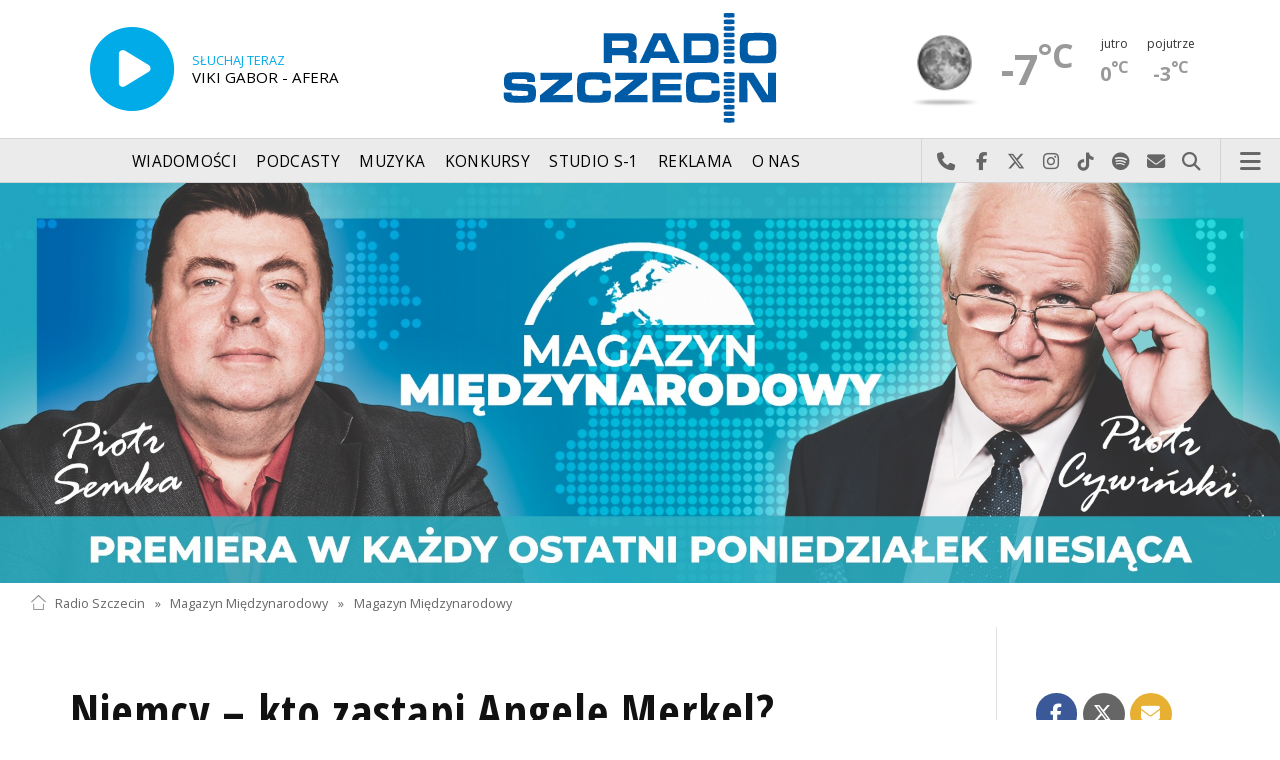

--- FILE ---
content_type: text/html; charset=utf-8
request_url: https://radioszczecin.pl/342,663,niemcy-kto-zastapi-angele-merkel&sp=1
body_size: 8350
content:
<!DOCTYPE html>
<html lang='pl'>
	<head>
		<title>Niemcy - kto zastąpi Angelę Merkel - Magazyn Międzynarodowy - Radio Szczecin</title>
		<meta charset='utf-8' />

		<meta name='description' content='Następcą Angeli Merkel został Armin Laschet - przewodniczący CDU. O nominację chadecji na kandydata na kanclerza Niemiec walczył z premierem Bawarii Markusem&hellip; '>
		<meta name='author' content='Radio Szczecin'>

		<meta name='viewport' content='width=device-width, initial-scale=1' />
		<!--['if lte IE 8']><script src='assets/js/ie/html5shiv.js'></script><!['endif']-->
		<link rel='stylesheet' href='assets/css/main_20251221.css' />
		<link rel='stylesheet' href='assets/css/story_20241023.css' />
		<!--['if lte IE 9']><link rel='stylesheet' href='assets/css/ie9.css' /><!['endif']-->
		<!--['if lte IE 8']><link rel='stylesheet' href='assets/css/ie8.css' /><!['endif']-->

		<link rel='alternate' type='application/rss+xml' href='rss.php' title='Radio Szczecin' />

		<link rel='apple-touch-icon' sizes='180x180' href='assets/favicon/apple-touch-icon.png'>
		<link rel='icon' type='image/png' sizes='32x32' href='assets/favicon/favicon-32x32.png'>
		<link rel='icon' type='image/png' sizes='16x16' href='assets/favicon/favicon-16x16.png'>
		<link rel='manifest' href='assets/favicon/site.webmanifest'>
		<link rel='mask-icon' href='assets/favicon/safari-pinned-tab.svg' color='#005ba6'>
		<link rel='shortcut icon' href='assets/favicon/favicon.ico'>
		<meta name='msapplication-TileColor' content='#005ba6'>
		<meta name='msapplication-config' content='assets/favicon/browserconfig.xml'>
		<meta name='theme-color' content='#005ba6'>

		<link rel='stylesheet' href='assets/css/pub_20240830.css' />

			<link rel='canonical' href='https://radioszczecin.pl/342,663,niemcy-kto-zastapi-angele-merkel' />

			<meta property='og:locale' content='pl_PL' />
			<meta property='og:type' content='article' />
			<meta property='og:title' content='Niemcy – kto zastąpi Angelę Merkel?' />
			<meta property='og:description' content='Następcą Angeli Merkel został Armin Laschet - przewodniczący CDU. O nominację chadecji na kandydata na kanclerza Niemiec walczył z premierem Bawarii Markusem Soederem (CSU). Jaką rolę w planach nowego kanclerza odgrywa Polska?' />
			<meta property='og:url' content='https://radioszczecin.pl/342,663,niemcy-kto-zastapi-angele-merkel' />
			<meta property='og:site_name' content='Niemcy – kto zastąpi Angelę Merkel?' />

			<meta property='article:section' content='Magazyn Międzynarodowy' />
			<meta property='article:published_time' content='2021-04-26' />

			<meta property='og:image' content='https://radioszczecin.pl/../serwis_informacyjny/pliki/2020/2020-11-14_160538959510.jpg' />
			<meta property='og:image:width' content='' />
			<meta property='og:image:height' content='' />

			<meta name='twitter:card' content='summary' />
			<meta name='twitter:title' content='Niemcy – kto zastąpi Angelę Merkel?' />
			<meta name='twitter:description' content='Następcą Angeli Merkel został Armin Laschet - przewodniczący CDU. O nominację chadecji na kandydata na kanclerza Niemiec walczył z premierem Bawarii Markusem Soederem (CSU). Jaką rolę w planach nowego kanclerza odgrywa Polska?' />
			<meta name='twitter:image' content='https://radioszczecin.pl/../serwis_informacyjny/pliki/2020/2020-11-14_160538959510.jpg' />

		
		<link rel='alternate' type='application/rss+xml' title='Magazyn Międzynarodowy - pobieraj najnowsze nagrania' href='https://radioszczecin.pl/podcast.php?idp=342' />
		
		
	</head>

	<body id='topsite' >
		<span id='pull_to_refresh'></span>
		
		<!-- logo header -->
		<div class='wrapper' id='topperwrapper'>
			<section id='topper'>
				<div id='toponair' data-program='1'>
					<span class='area pls-9'>
					<a class='ico onairplayopen' href='player.php' title='Słuchaj Radia Szczecin'>
						<span class='fa fa-play-circle'></span>
					</a>
					<a class='txt onairplayopen' href='player.php' title='Poznaj program Radia Szczecin'>
						<span class='lab'>SŁUCHAJ TERAZ</span>
						<span class='tit'>VIKI GABOR - AFERA</span>
						<span class='who'></span>
					</a>
				</span>
				</div>
				<div id='toplogo'>
					<a href='https://radioszczecin.pl' class='logo' title='Radio Szczecin'><img src='assets/css/images/logo.svg' alt='Radio Szczecin' /></a>
					<div class='logotxt'>&nbsp;</div>
				</div>
				<div id='topweather'>
					
				<a class='now' href='13,5,pogoda-szczecin' title='Więcej informacji o pogodzie &raquo;'>
					<span class='inf'><img src='public/13/extension/pogoda/ico/wsymbol_0008_clear_sky_night.png' alt='Prognoza pogody' /></span>
					<span class='inf'>-7<sup>&deg;C</sup></span>
				</a>
				<a class='after' href='13,5,pogoda' title='Więcej informacji o pogodzie &raquo;'>
					<span class='lab'>jutro</span>
					<span class='inf'>0<sup>&deg;C</sup></span>
				</a>
				<a class='after' href='13,5,pogoda' title='Więcej informacji o pogodzie &raquo;'>
					<span class='lab'>pojutrze</span>
					<span class='inf'>-3<sup>&deg;C</sup></span>
				</a>
				
				</div>
			</section>
		</div>

		<!-- main menu -->
		<header id='header'>
			<h1>
				<a class='img' href='https://radioszczecin.pl' title='Radio Szczecin'><img src='assets/css/images/logo.svg' alt='Radio Szczecin' /></a>
				<a class='ico onairplayopen' href='player.php' title='Słuchaj Radia Szczecin'><span class='fa fa-play-circle'></span></a>
				<a class='pog' href='13,5,pogoda-szczecin' title='Prognoza pogody'></a>
			</h1>
			<nav class='links' id='nav'>
				<ul>
			<li class='main_menu_300_201'>
				<a href='33,-1,wiadomosci'  class='' title='Wiadomości'>Wiadomości</a>
				<ul><li><a href='8,0,szczecin'  title='Szczecin'>Szczecin</a></li><li><a href='1,0,region'  title='Region'>Region</a></li><li><a href='6,0,polska-i-swiat'  title='Polska i świat'>Polska i świat</a></li><li><a href='2,0,sport'  title='Sport'>Sport</a></li><li><a href='4,0,kultura'  title='Kultura'>Kultura</a></li><li><a href='7,0,biznes'  title='Biznes'>Biznes</a></li></ul>
			</li>
			
			<li class='main_menu_300_203'>
				<a href='9,0,podcasty'  class='' title='Podcasty'>Podcasty</a>
				<ul><li><a href='9,0,podcasty'  title='Radio Szczecin'>Radio Szczecin</a></li><li><a href='354,0,audycje'  title='Radio Szczecin Extra'>Radio Szczecin Extra</a></li></ul>
			</li>
			
			<li class='main_menu_300_204'>
				<a href='20,0,muzyka'  class='' title='Muzyka'>Muzyka</a>
				
			</li>
			
			<li class='main_menu_300_205'>
				<a href='375,0,konkursy'  class='' title='Konkursy'>Konkursy</a>
				
			</li>
			
			<li class='main_menu_300_206'>
				<a href='178,0,studio-s1'  class='' title='Studio S-1'>Studio S-1</a>
				
			</li>
			
			<li class='main_menu_300_207'>
				<a href='44,0,reklama'  class='' title='Reklama'>Reklama</a>
				
			</li>
			
			<li class='main_menu_300_208'>
				<a href='15,0,o-nas'  class='' title='O nas'>O nas</a>
				<ul><li><a href='15,153,kontakt'  title='Kontakt'>Kontakt</a></li><li><a href='15,2,struktura-organizacyjna'  title='Struktura organizacyjna'>Struktura organizacyjna</a></li><li><a href='15,93,ogloszenia-przetargi'  title='Ogłoszenia, przetargi'>Ogłoszenia, przetargi</a></li><li><a href='15,1103,wybory' target='_blank' title='WYBORY'>WYBORY</a></li></ul>
			</li>
			</ul>
			</nav>
			<nav class='main'>
				<ul>
					<li class='search'>
						<a class='fa-phone' href='tel:+48510777222' title='Najlepiej po prostu do nas zadzwoń'>Najlepiej po prostu do nas zadzwoń</a>
						<a class='fa-facebook newwindow' href='https://www.facebook.com/RadioSzczecin' title='Odwiedź nas na Facebook-u'>Odwiedź nas na Facebook-u</a>
						<a class='fa-x-twitter newwindow' href='https://x.com/radio_szczecin' title='Odwiedź nas na X'>Odwiedź nas na X</a>
						<a class='fa-instagram newwindow' href='https://instagram.com/radioszczecin' title='Odwiedź nas na Instagram-ie'>Odwiedź nas na Instagram-ie</a>
						<a class='fa-tiktok newwindow' href='https://tiktok.com/@radioszczecin' title='Odwiedź nas na TikTok-u'>Odwiedź nas na TikTok-u</a>
						<a class='fa-spotify newwindow' href='https://open.spotify.com/user/3cpcrg2r3b2pwgdae5cx7owya' title='Szukaj nas na Spotify'>Szukaj nas na Spotify</a>
						<a class='fa-envelope newwindow' href='22,0,kontakt' title='Wyślij do nas wiadomość'>Wyślij do nas wiadomość</a>
						<a class='fa-search' href='#search' title='Szukaj'>Szukaj</a>
						<form id='search' method='get' action='index.php'>
							<input type='text' name='szukaj' placeholder='szukaj' />
						</form>
					</li>
					<li class='menu'>
						<a class='fa-bars' href='#menu'>Menu</a>
					</li>
				</ul>
			</nav>
		</header>

		<!-- main menu on layer -->
		<section id='menu'>
			<section>
				<form class='search' method='get' action='index.php'>
					<input type='text' name='szukaj' placeholder='szukaj' />
				</form>
			</section>
			<section id='menuicons'>
				<a class='fa-phone' href='tel:+48510777222' title='Zadzwoń teraz!'><strong> 510 777 222 </strong></a><br />
				<a class='fa-facebook newwindow' target='_blank' href='https://www.facebook.com/RadioSzczecin' title='Odwiedź nas na Facebook-u'></a>
				<a class='fa-brands fa-x-twitter newwindow' target='_blank' href='https://x.com/radio_szczecin' title='Odwiedź nas na X'></a>
				<a class='fa-instagram newwindow' target='_blank' href='https://instagram.com/radioszczecin' title='Odwiedź nas na Instagram-ie'></a>
				<a class='fa-tiktok newwindow' target='_blank' href='https://tiktok.com/@radioszczecin' title='Odwiedź nas na TikTok-u'></a>
				<a class='fa-spotify newwindow' href='https://open.spotify.com/user/3cpcrg2r3b2pwgdae5cx7owya' title='Szukaj nas na Spotify'></a>
				<a class='fa-envelope newwindow' target='_blank' href='22,0,napisz-do-nas' title='Wyślij do nas wiadomość'></a>
			</section>
			<section>
				<ul class='links'>
			<li class='main_menu_300_201'>
				<a href='33,-1,wiadomosci'  class='' title='Wiadomości'>Wiadomości</a>
				<ul><li><a href='8,0,szczecin'  title='Szczecin'>Szczecin</a></li><li><a href='1,0,region'  title='Region'>Region</a></li><li><a href='6,0,polska-i-swiat'  title='Polska i świat'>Polska i świat</a></li><li><a href='2,0,sport'  title='Sport'>Sport</a></li><li><a href='4,0,kultura'  title='Kultura'>Kultura</a></li><li><a href='7,0,biznes'  title='Biznes'>Biznes</a></li></ul>
			</li>
			
			<li class='main_menu_300_203'>
				<a href='9,0,podcasty'  class='' title='Podcasty'>Podcasty</a>
				<ul><li><a href='9,0,podcasty'  title='Radio Szczecin'>Radio Szczecin</a></li><li><a href='354,0,audycje'  title='Radio Szczecin Extra'>Radio Szczecin Extra</a></li></ul>
			</li>
			
			<li class='main_menu_300_204'>
				<a href='20,0,muzyka'  class='' title='Muzyka'>Muzyka</a>
				
			</li>
			
			<li class='main_menu_300_205'>
				<a href='375,0,konkursy'  class='' title='Konkursy'>Konkursy</a>
				
			</li>
			
			<li class='main_menu_300_206'>
				<a href='178,0,studio-s1'  class='' title='Studio S-1'>Studio S-1</a>
				
			</li>
			
			<li class='main_menu_300_207'>
				<a href='44,0,reklama'  class='' title='Reklama'>Reklama</a>
				
			</li>
			
			<li class='main_menu_300_208'>
				<a href='15,0,o-nas'  class='' title='O nas'>O nas</a>
				<ul><li><a href='15,153,kontakt'  title='Kontakt'>Kontakt</a></li><li><a href='15,2,struktura-organizacyjna'  title='Struktura organizacyjna'>Struktura organizacyjna</a></li><li><a href='15,93,ogloszenia-przetargi'  title='Ogłoszenia, przetargi'>Ogłoszenia, przetargi</a></li><li><a href='15,1103,wybory' target='_blank' title='WYBORY'>WYBORY</a></li></ul>
			</li>
			</ul>
			</section>
		</section>

		<span id='logoimg' data-logo-img='assets/css/images/logo.svg'></span>
		<span id='logoimginv' data-logo-img='assets/css/images/inv_logo.svg'></span>
		
		
				<section class='feature featzero' id='hdr'>
					<div class='container'>
						<a href='342,0,magazyn-miedzynarodowy' title='Magazyn Międzynarodowy'><img src='public/342/thumb_1920_0/342_157960976410.jpg' alt='Magazyn Międzynarodowy' /></a>
					</div>
				</section>
				
		
		<div class='wrapper wrapperneg'><section id='hpath'>
			<a href='index.php' title='Radio Szczecin'><img src='assets/css/images/home.png' alt='Radio Szczecin' />Radio Szczecin</a>
			 &raquo; <a href='342,0,magazyn-miedzynarodowy'>Magazyn Międzynarodowy</a> &raquo; <a href='342,4,magazyn-miedzynarodowy'>Magazyn Międzynarodowy</a>
		</section></div>
		
		
		<div class='wrapper wrapperneg'>
			<div class='row'>
				<div class='9u 12u(large)'>
					<div class='mainbar'>
						
			<article class='post opener' id='p342a663'>
				
				<header>
					<div class='title'>
						
			<h1><a href='342,663,niemcy-kto-zastapi-angele-merkel' class='' title='Niemcy – kto zastąpi Angelę Merkel?'>Niemcy – kto zastąpi Angelę Merkel?</a></h1>
			
				<p>
					<time class='published' datetime='2021-04-26' title='Wyświetlono dotychczas: 6220 razy.'>2021-04-26</time>
					<a class='newwindow' href='21,0,radio-szczecin&szukaj=Radio+Szczecin' title='Radio Szczecin'>Radio Szczecin</a>
				</p>
			
					</div>
					
					<div class='meta'>
						<div class='share'>
			<div class='share-buttons'>
			    <a class='fa fa-facebook sharewindow' href='https://www.facebook.com/sharer.php?u=https://radioszczecin.pl/342,663,niemcy-kto-zastapi-angele-merkel' title='Udostępnij na Facebooku'></a>
			    <a class='fa fa-brands fa-x-twitter sharewindow' href='https://x.com/intent/tweet?url=https://radioszczecin.pl/342,663,niemcy-kto-zastapi-angele-merkel&amp;text=Niemcy – kto zastąpi Angelę Merkel?' title='Udostępnij na X'></a>
			    <a class='fa fa-envelope' href='mailto:?Subject=Niemcy – kto zastąpi Angelę Merkel?&amp;Body=https://radioszczecin.pl/342,663,niemcy-kto-zastapi-angele-merkel' title='Wyślij link mailem'></a>
			</div>
			</div>
					</div>
					
				</header>
				
				
				
			<div class='content'>
				<div class='txt'><div class='media uklad1'>
			<div class='slider photoinfo'>
				
					<div class='elem'>
						<a href='../serwis_informacyjny/pliki/2020/2020-11-14_160538959510.jpg' data-fancybox='allphoto' data-caption='Fot. pixabay.com / JonasSchmidt1989 (CC0 domena publiczna) | Niemcy – kto zastąpi Angelę Merkel?' title='Fot. pixabay.com / JonasSchmidt1989 (CC0 domena publiczna)'>
							<img src='../serwis_informacyjny/pliki/2020/2020-11-14_160538959510.jpg' alt='Fot. pixabay.com / JonasSchmidt1989 (CC0 domena publiczna)' />
						</a>
						<div class='fileabout'>Fot. pixabay.com / JonasSchmidt1989 (CC0 domena publiczna)</div>
					</div>
					
			</div>
			</div><div style="text-align: justify;">Następcą Angeli Merkel został Armin Laschet - przewodniczący CDU. O nominację chadecji na kandydata na kanclerza Niemiec walczył z premierem Bawarii Markusem Soederem (CSU). Jaką rolę w planach nowego kanclerza odgrywa Polska?</div></div>
			</div>
			
				
				
			</article>
			
			<article class='post pub' id='p342a666'>
				
				
				
			<div class='content'>
				<div class='txt'><div class='media uklad0'>
				<div class='audiobox'><div>
					<audio controls='controls' preload='metadata'>
						<source src='public/342/342_161946790010.mp3' type='audio/mpeg' />
					</audio>
				</div></div>
				<div class='fileabout'>Zaprasza Piotr Cywiński<a class='listenlater' id='listenlater704123' href='action.php?action=listenlater&amp;idf=704123' data-href='18,0,posluchaj-teraz' title='Posłucham później'><i class='fa fa-star-o'></i></a></div>
				</div><ul> <li><span style="font-weight: bold;">Olga Doleśniak-Harczuk</span> – publicystka, Nowe Państwo, Instytut Staszica</li> <li><span style="font-weight: bold;">Cezary Gmyz</span> – korespondent TVP w Berlinie</li> </ul></div>
			</div>
			
				
				
			</article>
			
						
						
						&nbsp;
					</div>
				</div>
				<div class='3u 12u(large)'>
					<div class='row'>
						<div class='12u'>
							
	<div class='pubmenu'>
		<h3><a id='pubmenu342-4' class='active ' href='342,4,magazyn-miedzynarodowy' title='Magazyn Międzynarodowy'>Magazyn Międzynarodowy</a></h3><h3><a id='pubmenu342-29' class=' ' href='342,29,felieton-calkiem-niepolityczny' title='Felieton całkiem niepolityczny'>Felieton całkiem niepolityczny</a></h3><h3><a id='pubmenu342-74' class=' ' href='342,74,o-nas' title='O nas'>O nas</a></h3>
		
	</div>
	
						</div>
						<div class='12u'>
							<div class='sidebar'>
								<span class='pubsoonshow'></span>
			<article class='post pub post postzero imagelink' id='p342a3'>
				
				
				
			<div class='content'>
				<div class='txt'><div class='media uklad0'>
			<div class='slider photoinfo'>
				
					<div class='elem'>
						<a href='public/342/342_150953552310.jpg' data-fancybox='allphoto' data-caption='Gospodarze programu publicystycznego "Radio Szczecin na Wieczór - Magazyn Międzynarodowy". | ' title='Gospodarze programu publicystycznego "Radio Szczecin na Wieczór - Magazyn Międzynarodowy".'>
							<img src='public/342/thumb_960_0/342_150953552310.jpg' alt='Gospodarze programu publicystycznego "Radio Szczecin na Wieczór - Magazyn Międzynarodowy".' />
						</a>
						<div class='fileabout'>Gospodarze programu publicystycznego "Radio Szczecin na Wieczór - Magazyn Międzynarodowy".</div>
					</div>
					
			</div>
			</div>Wieczorny program publicystyczny "Radio Szczecin na Wieczór - Magazyn Międzynarodowy" można słuchać w każdy ostatni poniedziałek miesiąca. Gospodarzami studia są publicyści Piotr Cywiński i Piotr Semka.</div>
			</div>
			
				
				
			</article>
			
								
	<div class='misclink'>
		
		<a class='newwindow' href='podcast.php?idp=342' title='Magazyn Międzynarodowy - pobieraj najnowsze nagrania'>
			<i class='fa fa-microphone'></i> PODCAST AUDIO
		</a>
		
		<a class='newwindow' href='rss.php?idp=342' title='Magazyn Międzynarodowy - pobieraj najnowsze informacje przez RSS'>
		<i class='fa fa-rss'></i> AKTUALNOŚCI RSS
		</a>
	</div>
	
								
								
								
							</div>
						</div>
					</div>
				</div>
			</div>

			<div class='row'>
				<div class='9u 12u(medium)'>
					<div class='wrapper'>
						<div class='mainbar'>
							
				<div id='morelist' class='infoshort'>
					<h2>Zobacz także</h2>
					
				<a class='info' href='342,670,zelazna-kurtyna-na-bugu&amp;sp=1' title='Żelazna kurtyna na Bugu Tydzień temu samolot lecący z Aten do Wilna został zmuszony do lądowania w Mińsku na Białorusi. Pretekstem była rzekoma bomba na jej pokładzie. Po wylądowaniu... '>
					
					<span class='lab'>2021-05-31, godz. 21:37</span>
					<strong>Żelazna kurtyna na Bugu</strong>
					<span class='txt'>Tydzień temu samolot lecący z Aten do Wilna został zmuszony do lądowania w Mińsku na Białorusi. Pretekstem była rzekoma bomba na jej pokładzie. Po wylądowaniu&hellip; </span>
					<span class='more'>&raquo; więcej</span>
				</a>
				
				<a class='info' href='342,672,bulgaria-na-podsluchu&amp;sp=1' title='Bułgaria na podsłuchu Bułgarskie władze poinformowały, że służbom specjalnym udało się rozbić siatkę szpiegowską pracującą dla rosyjskiego wywiadu. Działała ona w strukturach... '>
					<img class='photo' src='../serwis_informacyjny/pliki/2019/2019-06-08_156001384310.jpg' title='Bułgaria na podsłuchu' />
					<span class='lab'>2021-05-31, godz. 21:39</span>
					<strong>Bułgaria na podsłuchu</strong>
					<span class='txt'>Bułgarskie władze poinformowały, że służbom specjalnym udało się rozbić siatkę szpiegowską pracującą dla rosyjskiego wywiadu. Działała ona w strukturach&hellip; </span>
					<span class='more'>&raquo; więcej</span>
				</a>
				
				<a class='info' href='342,674,wegry-poczatek-konca-victora-orbana&amp;sp=1' title='Węgry - początek końca Victora Orbana Partia premiera Węgier przegrała wybory uzupełniające. To nie najlepsza wiadomość dla Victora Orbana i jego partii Fidesz.'>
					<img class='photo' src='../serwis_informacyjny/pliki/2018/2018-04-09_152324925010.jpg' title='Węgry - początek końca Victora Orbana' />
					<span class='lab'>2021-05-31, godz. 21:42</span>
					<strong>Węgry - początek końca Victora Orbana?</strong>
					<span class='txt'>Partia premiera Węgier przegrała wybory uzupełniające. To nie najlepsza wiadomość dla Victora Orbana i jego partii Fidesz.</span>
					<span class='more'>&raquo; więcej</span>
				</a>
				
				<a class='info' href='342,676,turcja-alternatywa-dla-ukladu-waszyngton-berlin&amp;sp=1' title='Turcja  alternatywa dla układu Waszyngton- Berlin Kwestie bezpieczeństwa były jednymi z ważniejszych podczas tej wizyty - przebywający w Ankarze prezydent Andrzej Duda podpisał ze stroną turecką umowę... '>
					<img class='photo' src='../serwis_informacyjny/pliki/2017/2017-04-18_149250387210.jpg' title='Turcja  alternatywa dla układu Waszyngton- Berlin' />
					<span class='lab'>2021-05-31, godz. 21:45</span>
					<strong>Turcja – alternatywa dla układu Waszyngton- Berlin?</strong>
					<span class='txt'>Kwestie bezpieczeństwa były jednymi z ważniejszych podczas tej wizyty - przebywający w Ankarze prezydent Andrzej Duda podpisał ze stroną turecką umowę&hellip; </span>
					<span class='more'>&raquo; więcej</span>
				</a>
				
				<a class='info' href='342,677,rewizja-traktatu-waszyngtonskiego&amp;sp=1' title='Rewizja traktatu waszyngtońskiego Prezydent Biden łagodzi postawę wobec Rosji. Nowy prezydent USA robi również ukłon w stronę Niemiec. Jakie skutki to ze sobą niesie'>
					<img class='photo' src='public/342/thumb_480_0/342_162249063010.jpg' title='Rewizja traktatu waszyngtońskiego' />
					<span class='lab'>2021-05-31, godz. 21:46</span>
					<strong>Rewizja traktatu waszyngtońskiego</strong>
					<span class='txt'>Prezydent Biden łagodzi postawę wobec Rosji. Nowy prezydent USA robi również ukłon w stronę Niemiec. Jakie skutki to ze sobą niesie?</span>
					<span class='more'>&raquo; więcej</span>
				</a>
				
				<a class='info' href='342,680,czy-francji-grozi-rozpad&amp;sp=1' title='Czy Francji grozi rozpad Kilkudziesięciu emerytowanych wojskowych podpisało list otwarty do prezydenta Emmanuela Macrona, jego rządu i francuskich parlamentarzystów. Wzywają oni stanowczo... '>
					<img class='photo' src='../serwis_informacyjny/pliki/2017/2017-05-08_149421722310.jpg' title='Czy Francji grozi rozpad' />
					<span class='lab'>2021-05-31, godz. 21:51</span>
					<strong>Czy Francji grozi rozpad?</strong>
					<span class='txt'>Kilkudziesięciu emerytowanych wojskowych podpisało list otwarty do prezydenta Emmanuela Macrona, jego rządu i francuskich parlamentarzystów. Wzywają oni stanowczo&hellip; </span>
					<span class='more'>&raquo; więcej</span>
				</a>
				
				<a class='info' href='342,662,konflikt-na-ukrainie-sytuacja-przedstawicieli-po&amp;sp=1' title='Konflikt na Ukrainie. Sytuacja przedstawicieli polskiej mniejszości na Białorusi W ostatnich dniach nasiliły się starcia między ukraińską armią i prorosyjskimi separatystami, kontrolującymi dwa regiony ma wschodzie Ukrainy - ługański... '>
					<img class='photo' src='../serwis_informacyjny/pliki/2020/2020-05-03_158850016110.jpg' title='Konflikt na Ukrainie. Sytuacja przedstawicieli polskiej mniejszości na Białorusi' />
					<span class='lab'>2021-04-26, godz. 21:41</span>
					<strong>Konflikt na Ukrainie. Sytuacja przedstawicieli polskiej mniejszości na Białorusi</strong>
					<span class='txt'>W ostatnich dniach nasiliły się starcia między ukraińską armią i prorosyjskimi separatystami, kontrolującymi dwa regiony ma wschodzie Ukrainy - ługański&hellip; </span>
					<span class='more'>&raquo; więcej</span>
				</a>
				
				<a class='info' href='342,664,europa-do-remontu&amp;sp=1' title='Europa do remontu Unia Europejska przechodzi kryzys tożsamościowy. Fakt ten jest nieco pudrowany przez środowiska polityczne. Jaka będzie przyszłość naszej wspólnoty'>
					<img class='photo' src='../serwis_informacyjny/pliki/2018/2018-05-29_152758811710.jpg' title='Europa do remontu' />
					<span class='lab'>2021-04-26, godz. 21:44</span>
					<strong>Europa do remontu</strong>
					<span class='txt'>Unia Europejska przechodzi kryzys tożsamościowy. Fakt ten jest nieco pudrowany przez środowiska polityczne. Jaka będzie przyszłość naszej wspólnoty?</span>
					<span class='more'>&raquo; więcej</span>
				</a>
				
				<a class='info' href='342,650,bialorus-liderzy-polskiej-mniejszosci-nadal-w-ar&amp;sp=1' title='Białoruś - liderzy polskiej mniejszości nadal w areszcie Andżelika Borys - prezes Związku Polaków na Białorusi i Andrzej Poczobut spotkali się ze swoimi adwokatami. Liderzy polskiej mniejszości na Białorusi nie... '>
					<img class='photo' src='../serwis_informacyjny/pliki/2019/2019-03-12_155241633310.jpg' title='Białoruś - liderzy polskiej mniejszości nadal w areszcie' />
					<span class='lab'>2021-03-29, godz. 21:45</span>
					<strong>Białoruś - liderzy polskiej mniejszości nadal w areszcie</strong>
					<span class='txt'>Andżelika Borys - prezes Związku Polaków na Białorusi i Andrzej Poczobut spotkali się ze swoimi adwokatami. Liderzy polskiej mniejszości na Białorusi nie&hellip; </span>
					<span class='more'>&raquo; więcej</span>
				</a>
				
				<a class='info' href='342,652,wegry-fidesz-opuscil-centroprawice-w-pe&amp;sp=1' title='Węgry  Fidesz opuścił centroprawicę w PE W liście do lidera frakcji Europejskiej Partii Ludowej w Parlamencie Europejskim premier Węgier Viktor Orban ostrzegł, że jego ugrupowanie (Fidesz) woli opuścić... '>
					<img class='photo' src='../serwis_informacyjny/pliki/2018/2018-04-09_152324925010.jpg' title='Węgry  Fidesz opuścił centroprawicę w PE' />
					<span class='lab'>2021-03-29, godz. 21:49</span>
					<strong>Węgry – Fidesz opuścił centroprawicę w PE</strong>
					<span class='txt'>W liście do lidera frakcji Europejskiej Partii Ludowej w Parlamencie Europejskim premier Węgier Viktor Orban ostrzegł, że jego ugrupowanie (Fidesz) woli opuścić&hellip; </span>
					<span class='more'>&raquo; więcej</span>
				</a>
				<div class='sites'><span class='prev fa-chevron-left'></span><span class='pages'><span class='page_num page_num_activ'>1</span><a class='page_num r' href='index.php?idp=342&amp;idx=663&amp;go=morelist&amp;sp=2' title='2 strona'>2</a><a class='page_num r' href='index.php?idp=342&amp;idx=663&amp;go=morelist&amp;sp=3' title='3 strona'>3</a><a class='page_num r' href='index.php?idp=342&amp;idx=663&amp;go=morelist&amp;sp=4' title='4 strona'>4</a><a class='page_num r' href='index.php?idp=342&amp;idx=663&amp;go=morelist&amp;sp=5' title='5 strona'>5</a></span><span><a class='next fa-chevron-right' href='index.php?idp=342&amp;idx=663&amp;go=morelist&amp;sp=2' title='Następna strona &raquo;'></a></span><label>243 na 25 stronach</label></div>
				</div>
				
							
							
						</div>
					</div>
				</div>
				<div class='3u 12u(medium)'>

				</div>
			</div>
		</div>
		

		<div id='footer'>
			
		<div id='footertop'>
			<div class='wrapper'>
				<div class='wrapperneg'>
					<a title="Zadzwoń do studia: 510 777 666" href="tel:+48510777666"><span class="fa fa-phone"></span> Zadzwoń do studia: 510 777 666</a><a title="Czujny non stop: 510 777 222" href="tel:+48510777222"><span class="fa fa-phone"></span> Czujny non stop: 510 777 222</a><a title="Wyślij do nas wiadomość" href="22,0,kontakt"><span class="fa fa-envelope-o"></span> Wyślij do nas wiadomość</a><a title="Prognoza pogody" href="13,0,pogoda" class="newwindow"><span class="fa fa-sun-o"></span> Prognoza pogody</a><a title="radioszczecin.pl" href="https://radioszczecin.pl"><span class="fa fa-home"></span> radioszczecin.pl</a><a title="radioszczecinextra.pl" href="https://radioszczecinextra.pl" class="newwindow"><span class="fa fa-home"></span> radioszczecinextra.pl</a><a title="radioszczecin.tv" href="10,0,radioszczecin-tv" class="newwindow"><span class="fa fa-video-camera"></span> radioszczecin.tv</a><a title="radioszczecin.pl/bip" href="https://radioszczecin.pl/bip" class="newwindow"><span class="fa fa-info-circle"></span>Biuletyn Informacji Publicznej</a><a title="Posłuchaj teraz" href="18,0,posluchaj-teraz" class="newwindow listenlaterlink"><span class="fa fa-star-o"></span> Posłuchaj teraz</a><a title="Otwórz konto" href="11,0,logowanie" class="newwindow"><span class="fa fa-sign-in"></span> Logowanie</a>
					<a class='help fontsizesel' href='#fontsizelarge' title='Wybór wielkości czcionki'><span class='fa fa-font font-big'></span> DUŻA CZCIONKA</a>
					<a class='help contrasttoggle' href='#contrasthigh' title='Wybór kontrastu'><span class='fa fa-adjust'></span> DUŻY KONTRAST</a>
				</div>
			</div>
		</div>
		
		<div id='footermid' >
			<div class='wrapper'>
				<div class='wrapperneg'>
					<a class="newwindow" href="https://facebook.com/RadioSzczecin" title="Szukaj nas na Facebook"><span class="fa fa-facebook"></span></a><a class="newwindow" href="https://x.com/radio_szczecin" title="Szukaj nas na X"><span class="fa fa-x-twitter"></span></a><a class="newwindow" href="https://instagram.com/radioszczecin" title="Szukaj nas na Instagram"><span class="fa fa-instagram"></span></a><a class="newwindow" href="https://tiktok.com/@radioszczecin" title="Szukaj nas na TikTok"><span class="fa fa-tiktok"></span></a><a class="newwindow" href="https://open.spotify.com/user/3cpcrg2r3b2pwgdae5cx7owya" title="Szukaj nas na Spotify"><span class="fa fa-spotify"></span></a><a class="newwindow" href="https://youtube.com/user/RadioSzczecin" title="Szukaj nas na YouTube"><span class="fa fa-youtube"></span></a><a class="newwindow" href="https://play.google.com/store/apps/details?id=com.radioszczecin" title="Pobierz na Androida"><span class="fa fa-android"></span></a><a class="newwindow" href="https://itunes.apple.com/pl/app/radioszczecin/id520474489?mt=8" title="Pobierz na iPhona lub iPada"><span class="fa fa-apple"></span></a><a class="newwindow" href="rss.php?cast=audio" title="Podcasty dla Ciebie"><span class="fa fa-microphone"></span></a><a class="newwindow" href="rss.php" title="Weź nasze RSS-y"><span class="fa fa-rss"></span></a>
				</div>
			</div>
		</div>
		
		<div id='footerbot' >
			<p class='copyright'><a id="fowner" href="https://radioszczecin.pl" title="&copy; Polskie Radio Szczecin SA. Wszystkie prawa zastrzeżone.">&copy; Polskie Radio Szczecin SA. Wszystkie prawa zastrzeżone.</a><a href="15,509,regulamin" title="Regulamin korzystania z portalu">Regulamin korzystania z portalu</a><a href="15,507,polityka-prywatnosci" title="Polityka prywatności">Polityka prywatności</a><a id="fbotbip" href="bip" title="Biuletyn Informacji Publicznej Polskiego Radia Szczecin SA.">Biuletyn Informacji Publicznej</a></p>
		</div>
		
		</div>

		
		<div class='wrapper wrapperneg'>
			<!-- bt1_4 -->
			<span class='label adv'></span>
			<div class='row'>
				<div class='3u 6u(large) 12u(small)'>
					<!-- btl -->
					<ins class='adsbygoogle'
					     style='display:block'
					     data-ad-client='ca-pub-6847035508871532'
					     data-ad-slot='6598153200'
					     data-ad-format='auto'>
					</ins>
					<script>
					(adsbygoogle = window.adsbygoogle || []).push({});
					</script>
				</div>
				<div class='3u 6u(large) 12u(small)'>
					<!-- btc -->
					<ins class='adsbygoogle'
					     style='display:block'
					     data-ad-client='ca-pub-6847035508871532'
					     data-ad-slot='2028352805'
					     data-ad-format='auto'>
					</ins>
					<script>
					(adsbygoogle = window.adsbygoogle || []).push({});
					</script>
				</div>
				<div class='3u 6u(large) 12u(small)'>
					<!-- btr -->
					<ins class='adsbygoogle'
					     style='display:block'
					     data-ad-client='ca-pub-6847035508871532'
					     data-ad-slot='1888752005'
					     data-ad-format='auto'>
					</ins>
					<script>
					(adsbygoogle = window.adsbygoogle || []).push({});
					</script>
				</div>
				<div class='3u 6u(large) 12u(small)'>
					<!-- bt4 -->
					<ins class='adsbygoogle'
					     style='display:block'
					     data-ad-client='ca-pub-6847035508871532'
					     data-ad-slot='6520163747'
					     data-ad-format='auto'>
					</ins>
					<script>
					(adsbygoogle = window.adsbygoogle || []).push({});
					</script>
				</div>
			</div>
		</div>
		

		<div id='yellowbar'></div>

		<a id='backsite' class='scrollsoft' href='#topsite' title='Powrót do początku strony'>
			<i class='fa fa-angle-double-up'></i><br />
		</a>

		<script src='assets/js/jquery.min.js'></script>
		<script src='assets/js/jquery.dropotron.min.js'></script>
		<script src='assets/js/skel.min.js'></script>
		<script src='assets/js/util.js'></script>
		<script src='assets/js/func_20250509.js'></script>
		<!--['if lte IE 8']><script src='assets/js/ie/respond.min.js'></script><!['endif']-->
		<script src='assets/js/main_20231125.js'></script>

		<script src='assets/js/jquery.scrollgress.min.js'></script>
		<script src='assets/js/jquery.scrollto.js'></script>
		<script src='assets/js/jquery.cookie.js'></script>
		<script src='assets/js/yellowbar.min.js'></script>

		<link rel='stylesheet' href='assets/js/slick/slick.css' type='text/css' media='screen' property='stylesheet' />
		<link rel='stylesheet' href='assets/js/slick/slick-theme.css' type='text/css' media='screen' property='stylesheet' />
		<script type='text/javascript' src='assets/js/slick/slick.min.js'></script>

		<link rel='stylesheet' href='assets/js/fancybox/jquery.fancybox.css' type='text/css' media='screen' property='stylesheet' />
		<script type='text/javascript' src='assets/js/fancybox/jquery.fancybox.js'></script>

		
		<!-- Google tag (gtag.js) -->
		<script async src="https://www.googletagmanager.com/gtag/js?id=G-W85CNH2LWC"></script>
		<script>
		  window.dataLayer = window.dataLayer || [];
		  function gtag(){dataLayer.push(arguments);}
		  gtag('js', new Date());
		  gtag('config', 'G-W85CNH2LWC');
		</script>
		
		<script async src="https://www.googletagmanager.com/gtag/js?id=G-PD00XTNS24"></script>
		
		
			<script async src='https://pagead2.googlesyndication.com/pagead/js/adsbygoogle.js?client=ca-pub-6847035508871532' crossorigin='anonymous'></script>
			

		<script type='text/javascript'>
		<!-- <!['CDATA['
		
	function toponairloop() {
		$.ajax({url: 'action.php?action=toponair&n=1&program='+$('#toponair').attr('data-program'), success:function(data) {
				$('#toponair .area').fadeOut( function(){
					$('#toponair').html(data);
					$('#toponair .area').fadeIn();
					});
			  	}
			});
		setTimeout(function(){toponairloop();},29000);
		}
	setTimeout(function(){toponairloop();},29000);
	
		$('body').removeClass('fontsizelarge');
		$.cookie('fontsize','', {expires:1000});
		
		$('body').removeClass('contrasthigh');
		$.cookie('contrast','', {expires:1000});
		
	$('.funcind').on('click','a.link', function(){
		var link = $(this);
		var linkout = $(this).parent().parent().parent().children('.funcinddisp');
		if( $(link).hasClass('active')){
			$(link).parent().parent('ul').children('li').children('a').removeClass('active');
			$(linkout).slideUp();
			} else {
			$.ajax({url: link.attr('href')+'&action=getaka', success:function(data) {
				$(linkout).slideUp(function(){
					$(linkout).html(data);
					$(linkout).slideDown();
					$(link).parent().parent('ul').children('li').children('a').removeClass('active');
					$(link).addClass('active');
					});
				}});
			}
		return false;
		});
	
$('.pubsoonshow').load('action.php?val=TWFnYXp5biBNacSZZHp5bmFyb2Rvd3k=&action=pubsoonshow', function(response) {
	if (response != '') {
		setTimeout(function(){ $('.pubsoonshow').slideDown(1333);},1000);
		}
	});
	
	$('#topweather').animate({opacity:1},200);
	
		fancyboxinit();
		
		// ']']> -->
		</script>

	</body>
</html>


--- FILE ---
content_type: text/html; charset=utf-8
request_url: https://www.google.com/recaptcha/api2/aframe
body_size: 249
content:
<!DOCTYPE HTML><html><head><meta http-equiv="content-type" content="text/html; charset=UTF-8"></head><body><script nonce="kXAe1HLfTgrXr57VUsMS0A">/** Anti-fraud and anti-abuse applications only. See google.com/recaptcha */ try{var clients={'sodar':'https://pagead2.googlesyndication.com/pagead/sodar?'};window.addEventListener("message",function(a){try{if(a.source===window.parent){var b=JSON.parse(a.data);var c=clients[b['id']];if(c){var d=document.createElement('img');d.src=c+b['params']+'&rc='+(localStorage.getItem("rc::a")?sessionStorage.getItem("rc::b"):"");window.document.body.appendChild(d);sessionStorage.setItem("rc::e",parseInt(sessionStorage.getItem("rc::e")||0)+1);localStorage.setItem("rc::h",'1768970976296');}}}catch(b){}});window.parent.postMessage("_grecaptcha_ready", "*");}catch(b){}</script></body></html>